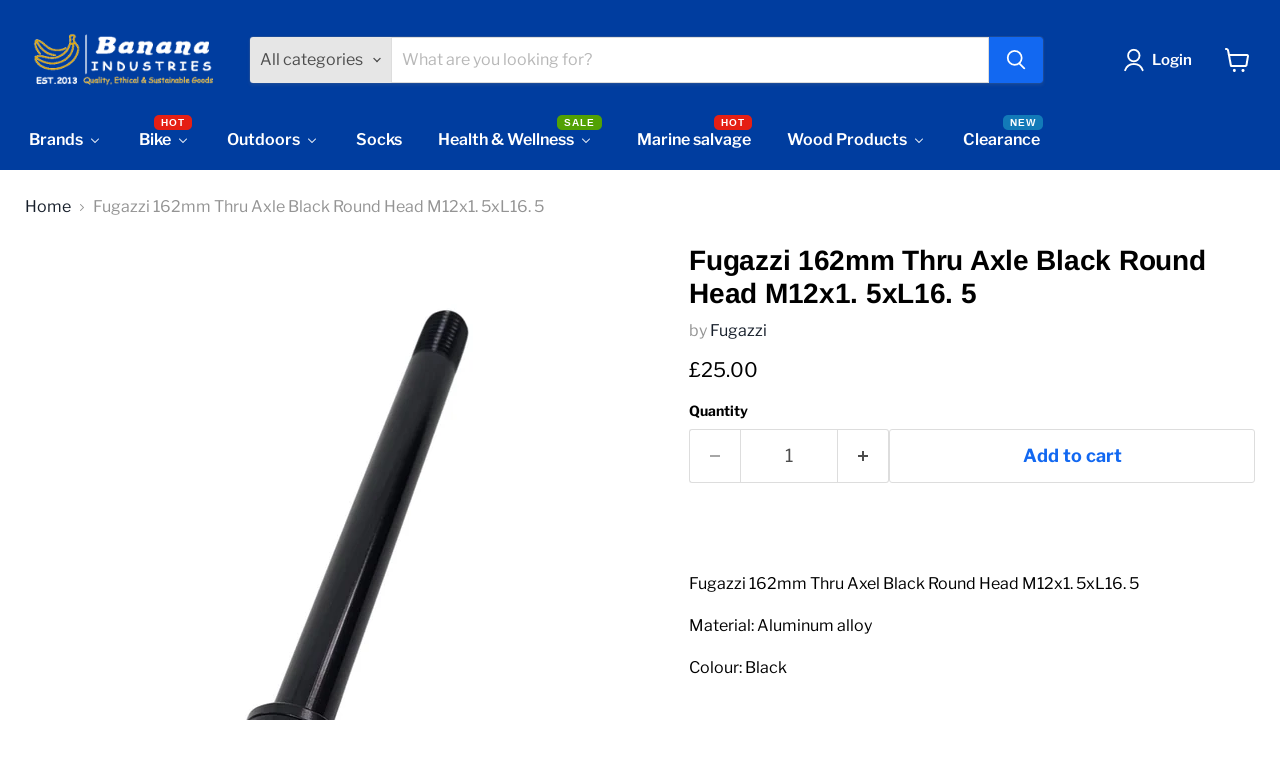

--- FILE ---
content_type: text/html; charset=utf-8
request_url: https://www.bananaindustries.co.uk/collections/all/products/fugazzi-162mm-thru-axel-black-round-head-m12x1-5xl16-5?view=recently-viewed
body_size: 1268
content:






















  












<li
  class="productgrid--item  imagestyle--natural      productitem--emphasis  product-recently-viewed-card    show-actions--mobile"
  data-product-item
  data-product-quickshop-url="/collections/all/products/fugazzi-162mm-thru-axel-black-round-head-m12x1-5xl16-5"
  
    data-recently-viewed-card
  
>
  <div class="productitem" data-product-item-content>
    
    
    
    

    

    

    <div class="productitem__container">
      <div class="product-recently-viewed-card-time" data-product-handle="fugazzi-162mm-thru-axel-black-round-head-m12x1-5xl16-5">
      <button
        class="product-recently-viewed-card-remove"
        aria-label="close"
        data-remove-recently-viewed
      >
        


                                                                      <svg class="icon-remove "    aria-hidden="true"    focusable="false"    role="presentation"    xmlns="http://www.w3.org/2000/svg" width="10" height="10" viewBox="0 0 10 10" xmlns="http://www.w3.org/2000/svg">      <path fill="currentColor" d="M6.08785659,5 L9.77469752,1.31315906 L8.68684094,0.225302476 L5,3.91214341 L1.31315906,0.225302476 L0.225302476,1.31315906 L3.91214341,5 L0.225302476,8.68684094 L1.31315906,9.77469752 L5,6.08785659 L8.68684094,9.77469752 L9.77469752,8.68684094 L6.08785659,5 Z"></path>    </svg>                                              

      </button>
    </div>

      <div class="productitem__image-container">
        <a
          class="productitem--image-link"
          href="/collections/all/products/fugazzi-162mm-thru-axel-black-round-head-m12x1-5xl16-5"
          aria-label="/products/fugazzi-162mm-thru-axel-black-round-head-m12x1-5xl16-5"
          tabindex="-1"
          data-product-page-link
        >
          <figure
            class="productitem--image"
            data-product-item-image
            
              style="--product-grid-item-image-aspect-ratio: 1.0;"
            
          >
            
              
              

  
    <noscript data-rimg-noscript>
      <img
        
          src="//www.bananaindustries.co.uk/cdn/shop/files/19_b8de7752-41e4-4e8f-8578-ffbaaad11012_512x512.jpg?v=1716392960"
        

        alt=""
        data-rimg="noscript"
        srcset="//www.bananaindustries.co.uk/cdn/shop/files/19_b8de7752-41e4-4e8f-8578-ffbaaad11012_512x512.jpg?v=1716392960 1x, //www.bananaindustries.co.uk/cdn/shop/files/19_b8de7752-41e4-4e8f-8578-ffbaaad11012_1024x1024.jpg?v=1716392960 2x, //www.bananaindustries.co.uk/cdn/shop/files/19_b8de7752-41e4-4e8f-8578-ffbaaad11012_1075x1075.jpg?v=1716392960 2.1x"
        class="productitem--image-primary"
        
        
      >
    </noscript>
  

  <img
    
      src="//www.bananaindustries.co.uk/cdn/shop/files/19_b8de7752-41e4-4e8f-8578-ffbaaad11012_512x512.jpg?v=1716392960"
    
    alt=""

    
      data-rimg="lazy"
      data-rimg-scale="1"
      data-rimg-template="//www.bananaindustries.co.uk/cdn/shop/files/19_b8de7752-41e4-4e8f-8578-ffbaaad11012_{size}.jpg?v=1716392960"
      data-rimg-max="1080x1080"
      data-rimg-crop="false"
      
      srcset="data:image/svg+xml;utf8,<svg%20xmlns='http://www.w3.org/2000/svg'%20width='512'%20height='512'></svg>"
    

    class="productitem--image-primary"
    
    
  >



  <div data-rimg-canvas></div>


            

            



























          </figure>
        </a>
      </div><div class="productitem--info">
        
          
        

        
          






























<div class="price productitem__price ">
  
    <div
      class="price__compare-at visible"
      data-price-compare-container
    >

      
        <span class="money price__original" data-price-original></span>
      
    </div>


    
      
      <div class="price__compare-at--hidden" data-compare-price-range-hidden>
        
          <span class="visually-hidden">Original price</span>
          <span class="money price__compare-at--min" data-price-compare-min>
            £25.00
          </span>
          -
          <span class="visually-hidden">Original price</span>
          <span class="money price__compare-at--max" data-price-compare-max>
            £25.00
          </span>
        
      </div>
      <div class="price__compare-at--hidden" data-compare-price-hidden>
        <span class="visually-hidden">Original price</span>
        <span class="money price__compare-at--single" data-price-compare>
          
        </span>
      </div>
    
  

  <div class="price__current price__current--emphasize " data-price-container>

    

    
      
      
      <span class="money" data-price>
        £25.00
      </span>
    
    
  </div>

  
    
    <div class="price__current--hidden" data-current-price-range-hidden>
      
        <span class="money price__current--min" data-price-min>£25.00</span>
        -
        <span class="money price__current--max" data-price-max>£25.00</span>
      
    </div>
    <div class="price__current--hidden" data-current-price-hidden>
      <span class="visually-hidden">Current price</span>
      <span class="money" data-price>
        £25.00
      </span>
    </div>
  

  
    
    
    
    

    <div
      class="
        productitem__unit-price
        hidden
      "
      data-unit-price
    >
      <span class="productitem__total-quantity" data-total-quantity></span> | <span class="productitem__unit-price--amount money" data-unit-price-amount></span> / <span class="productitem__unit-price--measure" data-unit-price-measure></span>
    </div>
  

  
</div>


        

        <h2 class="productitem--title">
          <a href="/collections/all/products/fugazzi-162mm-thru-axel-black-round-head-m12x1-5xl16-5" data-product-page-link>
            Fugazzi 162mm Thru Axle Black Round Head M12x1. 5xL16. 5
          </a>
        </h2>

        
          
        

        

  <!-- "snippets/judgeme_widgets.liquid" was not rendered, the associated app was uninstalled -->



        
          
            <div class="productitem__stock-level">
              







<div class="product-stock-level-wrapper" >
  
    <span class="
  product-stock-level
  product-stock-level--high
  
">
      

      <span class="product-stock-level__text">
        
        <div class="product-stock-level__badge-text">
          
  
    
      
        In stock
      
    
  

        </div>
      </span>
    </span>
  
</div>

            </div>
          

          
            
          
        

        
          <div class="productitem--description">
            <p>

Fugazzi 162mm Thru Axel Black Round Head M12x1. 5xL16. 5
Material: Aluminum alloy
Colour: Black


</p>

            
          </div>
        
      </div>

      
    </div>
  </div>

  
</li>


--- FILE ---
content_type: text/javascript; charset=utf-8
request_url: https://www.bananaindustries.co.uk/products/fugazzi-162mm-thru-axel-black-round-head-m12x1-5xl16-5.js
body_size: 511
content:
{"id":9308856746269,"title":"Fugazzi 162mm Thru Axle Black Round Head M12x1. 5xL16. 5","handle":"fugazzi-162mm-thru-axel-black-round-head-m12x1-5xl16-5","description":"\u003cdiv\u003e\u003cbr\u003e\u003c\/div\u003e\n\u003cdiv\u003e\u003cbr\u003e\u003c\/div\u003e\n\u003cdiv\u003eFugazzi 162mm Thru Axel Black Round Head M12x1. 5xL16. 5\u003cbr style=\"font-family: 'times new roman'; font-size: 20px;\"\u003e\n\u003cp\u003eMaterial: Aluminum alloy\u003c\/p\u003e\n\u003cp\u003eColour: Black\u003c\/p\u003e\n\u003cspan style=\"font-family: Arial; font-size: large;\"\u003e\u003cbr\u003e\u003cbr\u003e\u003c\/span\u003e\u003cbr style=\"font-family: 'times new roman'; font-size: 20px;\"\u003e\u003cbr\u003e\n\u003c\/div\u003e\n\u003cdiv\u003e\u003cbr\u003e\u003c\/div\u003e","published_at":"2024-05-22T16:49:36+01:00","created_at":"2024-05-22T16:49:17+01:00","vendor":"Fugazzi","type":"Sporting Goods:Cycling:Other Cycling","tags":["2 Ebay","All Products"],"price":2500,"price_min":2500,"price_max":2500,"available":true,"price_varies":false,"compare_at_price":null,"compare_at_price_min":0,"compare_at_price_max":0,"compare_at_price_varies":false,"variants":[{"id":48480600949021,"title":"Default Title","option1":"Default Title","option2":null,"option3":null,"sku":"Grey35B-162ThruAxel","requires_shipping":true,"taxable":true,"featured_image":null,"available":true,"name":"Fugazzi 162mm Thru Axle Black Round Head M12x1. 5xL16. 5","public_title":null,"options":["Default Title"],"price":2500,"weight":200,"compare_at_price":null,"inventory_management":"shopify","barcode":"","requires_selling_plan":false,"selling_plan_allocations":[]}],"images":["\/\/cdn.shopify.com\/s\/files\/1\/0744\/7543\/8365\/files\/19_b8de7752-41e4-4e8f-8578-ffbaaad11012.jpg?v=1716392960"],"featured_image":"\/\/cdn.shopify.com\/s\/files\/1\/0744\/7543\/8365\/files\/19_b8de7752-41e4-4e8f-8578-ffbaaad11012.jpg?v=1716392960","options":[{"name":"Title","position":1,"values":["Default Title"]}],"url":"\/products\/fugazzi-162mm-thru-axel-black-round-head-m12x1-5xl16-5","media":[{"alt":null,"id":38607186362653,"position":1,"preview_image":{"aspect_ratio":1.0,"height":1080,"width":1080,"src":"https:\/\/cdn.shopify.com\/s\/files\/1\/0744\/7543\/8365\/files\/19_b8de7752-41e4-4e8f-8578-ffbaaad11012.jpg?v=1716392960"},"aspect_ratio":1.0,"height":1080,"media_type":"image","src":"https:\/\/cdn.shopify.com\/s\/files\/1\/0744\/7543\/8365\/files\/19_b8de7752-41e4-4e8f-8578-ffbaaad11012.jpg?v=1716392960","width":1080}],"requires_selling_plan":false,"selling_plan_groups":[]}